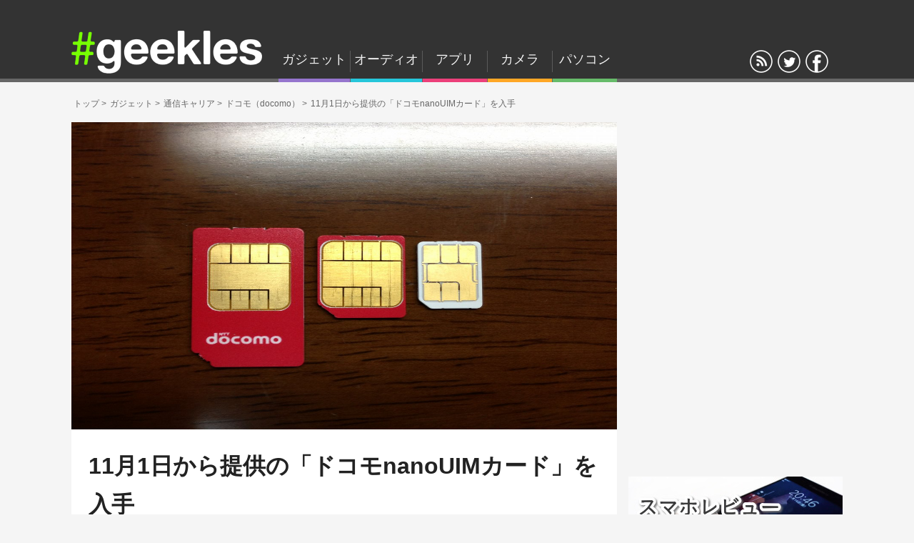

--- FILE ---
content_type: text/html; charset=UTF-8
request_url: https://geekles.net/gadget/121101-docomo-nano-sim-get
body_size: 16524
content:
<!DOCTYPE html PUBLIC "-//W3C//DTD XHTML 1.0 Transitional//EN" "http://www.w3.org/TR/xhtml1/DTD/xhtml1-transitional.dtd"><html xmlns="http://www.w3.org/1999/xhtml" xmlns:og="http://ogp.me/ns#" xmlns:fb="http://www.facebook.com/2008/fbml" xml:lang="ja" lang="ja"><head><link rel="preconnect" href="https://pagead2.googlesyndication.com" crossorigin><link rel="preconnect" href="https://fonts.gstatic.com" crossorigin><link rel="preconnect" href="https://fonts.googleapis.com" crossorigin><link rel="preconnect" href="https://googleads.g.doubleclick.net" crossorigin><link rel="preconnect" href="https://stats.g.doubleclick.net" crossorigin><meta http-equiv="Content-Language" content="ja"><meta http-equiv="Content-Type" content="text/html;charset=UTF-8" /><meta http-equiv="x-dns-prefetch-control" content="on"><meta name="viewport" content="width=1080" /><link rel="stylesheet" type="text/css" href="https://geekles.net/wp/wp-content/cache/autoptimize/css/autoptimize_single_b96e7080c5fb20bb4321e1dc8d20e80d.css?1736316730"  /><link rel="alternate" type="application/rss+xml" title="RSS" href="https://geekles.net/feed" /><link rel="preload" href="https://geekles.net/images/uploads/2012/11/IMG_0284.jpg" as="image"><link rel="apple-touch-icon" sizes="57x57" href="/images/favicon/apple-touch-icon-57x57.png"><link rel="apple-touch-icon" sizes="60x60" href="/images/favicon/apple-touch-icon-60x60.png"><link rel="apple-touch-icon" sizes="72x72" href="/images/favicon/apple-touch-icon-72x72.png"><link rel="apple-touch-icon" sizes="76x76" href="/images/favicon/apple-touch-icon-76x76.png"><link rel="apple-touch-icon" sizes="114x114" href="/images/favicon/apple-touch-icon-114x114.png"><link rel="apple-touch-icon" sizes="120x120" href="/images/favicon/apple-touch-icon-120x120.png"><link rel="apple-touch-icon" sizes="144x144" href="/images/favicon/apple-touch-icon-144x144.png"><link rel="apple-touch-icon" sizes="152x152" href="/images/favicon/apple-touch-icon-152x152.png"><link rel="apple-touch-icon" sizes="180x180" href="/images/favicon/apple-touch-icon-180x180.png"><link rel="icon" type="image/png" href="/images/favicon/favicon-32x32.png" sizes="32x32"><link rel="icon" type="image/png" href="/images/favicon/android-chrome-192x192.png" sizes="192x192"><link rel="icon" type="image/png" href="/images/favicon/favicon-96x96.png" sizes="96x96"><link rel="icon" type="image/png" href="/images/favicon/favicon-16x16.png" sizes="16x16"><link rel="manifest" href="/images/favicon/manifest.json"><link rel="mask-icon" href="/images/favicon/safari-pinned-tab.svg" color="#6ad151"><link rel="shortcut icon" href="/images/favicon/favicon.ico"><meta name="msapplication-TileColor" content="#333333"><meta name="msapplication-TileImage" content="/images/favicon/mstile-144x144.png"><meta name="msapplication-config" content="/images/favicon/browserconfig.xml"><meta name="theme-color" content="#333333"><meta name='robots' content='index, follow, max-image-preview:large, max-snippet:-1, max-video-preview:-1' /><title>11月1日から提供の「ドコモnanoUIMカード」を入手 | Geekles</title><meta name="description" content="11月1日から、ドコモがnanoSIMサイズ「ドコモnanoUIMカード」を提供を開始した。" /><link rel="canonical" href="https://geekles.net/gadget/121101-docomo-nano-sim-get" /><meta property="og:locale" content="ja_JP" /><meta property="og:type" content="article" /><meta property="og:title" content="11月1日から提供の「ドコモnanoUIMカード」を入手 | Geekles" /><meta property="og:description" content="11月1日から、ドコモがnanoSIMサイズ「ドコモnanoUIMカード」を提供を開始した。" /><meta property="og:url" content="https://geekles.net/gadget/121101-docomo-nano-sim-get" /><meta property="og:site_name" content="Geekles" /><meta property="article:publisher" content="http://geekles.net" /><meta property="article:published_time" content="2012-11-01T12:40:58+00:00" /><meta property="article:modified_time" content="2015-05-11T15:48:46+00:00" /><meta property="og:image" content="https://geekles.net/images/uploads/2012/11/IMG_0284.jpg" /><meta property="og:image:width" content="1280" /><meta property="og:image:height" content="960" /><meta property="og:image:type" content="image/jpeg" /><meta name="author" content="スマホペディア" /><meta name="twitter:card" content="summary_large_image" /><meta name="twitter:creator" content="@sp_pedia" /><meta name="twitter:site" content="@Geekles_net" /><meta name="twitter:label1" content="執筆者" /><meta name="twitter:data1" content="スマホペディア" /> <script type="application/ld+json" class="yoast-schema-graph">{"@context":"https://schema.org","@graph":[{"@type":"WebPage","@id":"https://geekles.net/gadget/121101-docomo-nano-sim-get","url":"https://geekles.net/gadget/121101-docomo-nano-sim-get","name":"11月1日から提供の「ドコモnanoUIMカード」を入手 | Geekles","isPartOf":{"@id":"https://geekles.net/#website"},"primaryImageOfPage":{"@id":"https://geekles.net/gadget/121101-docomo-nano-sim-get#primaryimage"},"image":{"@id":"https://geekles.net/gadget/121101-docomo-nano-sim-get#primaryimage"},"thumbnailUrl":"https://geekles.net/images/uploads/2012/11/IMG_0284.jpg","datePublished":"2012-11-01T12:40:58+00:00","dateModified":"2015-05-11T15:48:46+00:00","author":{"@id":"https://geekles.net/#/schema/person/7ce949f7853f7f1e0bee1ac8eb3ed5c6"},"description":"11月1日から、ドコモがnanoSIMサイズ「ドコモnanoUIMカード」を提供を開始した。","breadcrumb":{"@id":"https://geekles.net/gadget/121101-docomo-nano-sim-get#breadcrumb"},"inLanguage":"ja","potentialAction":[{"@type":"ReadAction","target":["https://geekles.net/gadget/121101-docomo-nano-sim-get"]}]},{"@type":"ImageObject","inLanguage":"ja","@id":"https://geekles.net/gadget/121101-docomo-nano-sim-get#primaryimage","url":"https://geekles.net/images/uploads/2012/11/IMG_0284.jpg","contentUrl":"https://geekles.net/images/uploads/2012/11/IMG_0284.jpg","width":1280,"height":960,"caption":"ドコモのUIMカード、miniUIMカード、nanoUIMカード比較3"},{"@type":"BreadcrumbList","@id":"https://geekles.net/gadget/121101-docomo-nano-sim-get#breadcrumb","itemListElement":[{"@type":"ListItem","position":1,"name":"ホーム","item":"https://geekles.net/"},{"@type":"ListItem","position":2,"name":"11月1日から提供の「ドコモnanoUIMカード」を入手"}]},{"@type":"WebSite","@id":"https://geekles.net/#website","url":"https://geekles.net/","name":"Geekles","description":"たくさんのガジェット好き（＝ギーク）が集まり、ガジェットやオーディオ、アプリ、カメラに関する情報を発信するメディア","potentialAction":[{"@type":"SearchAction","target":{"@type":"EntryPoint","urlTemplate":"https://geekles.net/?s={search_term_string}"},"query-input":"required name=search_term_string"}],"inLanguage":"ja"},{"@type":"Person","@id":"https://geekles.net/#/schema/person/7ce949f7853f7f1e0bee1ac8eb3ed5c6","name":"スマホペディア","image":{"@type":"ImageObject","inLanguage":"ja","@id":"https://geekles.net/#/schema/person/image/","url":"https://geekles.net/images/uploads/2017/06/geekles.net-sppedia_admin.png","contentUrl":"https://geekles.net/images/uploads/2017/06/geekles.net-sppedia_admin.png","caption":"スマホペディア"},"sameAs":["http://sp-pedia.com/","https://twitter.com/sp_pedia"],"url":"https://geekles.net/author/sppedia_admin"}]}</script> <link rel='stylesheet' id='wp-block-library-css' href='https://geekles.net/wp/wp-includes/css/dist/block-library/style.min.css?ver=6.2.8' type='text/css' media='all' /><link rel='stylesheet' id='classic-theme-styles-css' href='https://geekles.net/wp/wp-includes/css/classic-themes.min.css?ver=6.2.8' type='text/css' media='all' /><style id='global-styles-inline-css' type='text/css'>/*<![CDATA[*/body{--wp--preset--color--black: #000000;--wp--preset--color--cyan-bluish-gray: #abb8c3;--wp--preset--color--white: #ffffff;--wp--preset--color--pale-pink: #f78da7;--wp--preset--color--vivid-red: #cf2e2e;--wp--preset--color--luminous-vivid-orange: #ff6900;--wp--preset--color--luminous-vivid-amber: #fcb900;--wp--preset--color--light-green-cyan: #7bdcb5;--wp--preset--color--vivid-green-cyan: #00d084;--wp--preset--color--pale-cyan-blue: #8ed1fc;--wp--preset--color--vivid-cyan-blue: #0693e3;--wp--preset--color--vivid-purple: #9b51e0;--wp--preset--gradient--vivid-cyan-blue-to-vivid-purple: linear-gradient(135deg,rgba(6,147,227,1) 0%,rgb(155,81,224) 100%);--wp--preset--gradient--light-green-cyan-to-vivid-green-cyan: linear-gradient(135deg,rgb(122,220,180) 0%,rgb(0,208,130) 100%);--wp--preset--gradient--luminous-vivid-amber-to-luminous-vivid-orange: linear-gradient(135deg,rgba(252,185,0,1) 0%,rgba(255,105,0,1) 100%);--wp--preset--gradient--luminous-vivid-orange-to-vivid-red: linear-gradient(135deg,rgba(255,105,0,1) 0%,rgb(207,46,46) 100%);--wp--preset--gradient--very-light-gray-to-cyan-bluish-gray: linear-gradient(135deg,rgb(238,238,238) 0%,rgb(169,184,195) 100%);--wp--preset--gradient--cool-to-warm-spectrum: linear-gradient(135deg,rgb(74,234,220) 0%,rgb(151,120,209) 20%,rgb(207,42,186) 40%,rgb(238,44,130) 60%,rgb(251,105,98) 80%,rgb(254,248,76) 100%);--wp--preset--gradient--blush-light-purple: linear-gradient(135deg,rgb(255,206,236) 0%,rgb(152,150,240) 100%);--wp--preset--gradient--blush-bordeaux: linear-gradient(135deg,rgb(254,205,165) 0%,rgb(254,45,45) 50%,rgb(107,0,62) 100%);--wp--preset--gradient--luminous-dusk: linear-gradient(135deg,rgb(255,203,112) 0%,rgb(199,81,192) 50%,rgb(65,88,208) 100%);--wp--preset--gradient--pale-ocean: linear-gradient(135deg,rgb(255,245,203) 0%,rgb(182,227,212) 50%,rgb(51,167,181) 100%);--wp--preset--gradient--electric-grass: linear-gradient(135deg,rgb(202,248,128) 0%,rgb(113,206,126) 100%);--wp--preset--gradient--midnight: linear-gradient(135deg,rgb(2,3,129) 0%,rgb(40,116,252) 100%);--wp--preset--duotone--dark-grayscale: url('#wp-duotone-dark-grayscale');--wp--preset--duotone--grayscale: url('#wp-duotone-grayscale');--wp--preset--duotone--purple-yellow: url('#wp-duotone-purple-yellow');--wp--preset--duotone--blue-red: url('#wp-duotone-blue-red');--wp--preset--duotone--midnight: url('#wp-duotone-midnight');--wp--preset--duotone--magenta-yellow: url('#wp-duotone-magenta-yellow');--wp--preset--duotone--purple-green: url('#wp-duotone-purple-green');--wp--preset--duotone--blue-orange: url('#wp-duotone-blue-orange');--wp--preset--font-size--small: 13px;--wp--preset--font-size--medium: 20px;--wp--preset--font-size--large: 36px;--wp--preset--font-size--x-large: 42px;--wp--preset--spacing--20: 0.44rem;--wp--preset--spacing--30: 0.67rem;--wp--preset--spacing--40: 1rem;--wp--preset--spacing--50: 1.5rem;--wp--preset--spacing--60: 2.25rem;--wp--preset--spacing--70: 3.38rem;--wp--preset--spacing--80: 5.06rem;--wp--preset--shadow--natural: 6px 6px 9px rgba(0, 0, 0, 0.2);--wp--preset--shadow--deep: 12px 12px 50px rgba(0, 0, 0, 0.4);--wp--preset--shadow--sharp: 6px 6px 0px rgba(0, 0, 0, 0.2);--wp--preset--shadow--outlined: 6px 6px 0px -3px rgba(255, 255, 255, 1), 6px 6px rgba(0, 0, 0, 1);--wp--preset--shadow--crisp: 6px 6px 0px rgba(0, 0, 0, 1);}:where(.is-layout-flex){gap: 0.5em;}body .is-layout-flow > .alignleft{float: left;margin-inline-start: 0;margin-inline-end: 2em;}body .is-layout-flow > .alignright{float: right;margin-inline-start: 2em;margin-inline-end: 0;}body .is-layout-flow > .aligncenter{margin-left: auto !important;margin-right: auto !important;}body .is-layout-constrained > .alignleft{float: left;margin-inline-start: 0;margin-inline-end: 2em;}body .is-layout-constrained > .alignright{float: right;margin-inline-start: 2em;margin-inline-end: 0;}body .is-layout-constrained > .aligncenter{margin-left: auto !important;margin-right: auto !important;}body .is-layout-constrained > :where(:not(.alignleft):not(.alignright):not(.alignfull)){max-width: var(--wp--style--global--content-size);margin-left: auto !important;margin-right: auto !important;}body .is-layout-constrained > .alignwide{max-width: var(--wp--style--global--wide-size);}body .is-layout-flex{display: flex;}body .is-layout-flex{flex-wrap: wrap;align-items: center;}body .is-layout-flex > *{margin: 0;}:where(.wp-block-columns.is-layout-flex){gap: 2em;}.has-black-color{color: var(--wp--preset--color--black) !important;}.has-cyan-bluish-gray-color{color: var(--wp--preset--color--cyan-bluish-gray) !important;}.has-white-color{color: var(--wp--preset--color--white) !important;}.has-pale-pink-color{color: var(--wp--preset--color--pale-pink) !important;}.has-vivid-red-color{color: var(--wp--preset--color--vivid-red) !important;}.has-luminous-vivid-orange-color{color: var(--wp--preset--color--luminous-vivid-orange) !important;}.has-luminous-vivid-amber-color{color: var(--wp--preset--color--luminous-vivid-amber) !important;}.has-light-green-cyan-color{color: var(--wp--preset--color--light-green-cyan) !important;}.has-vivid-green-cyan-color{color: var(--wp--preset--color--vivid-green-cyan) !important;}.has-pale-cyan-blue-color{color: var(--wp--preset--color--pale-cyan-blue) !important;}.has-vivid-cyan-blue-color{color: var(--wp--preset--color--vivid-cyan-blue) !important;}.has-vivid-purple-color{color: var(--wp--preset--color--vivid-purple) !important;}.has-black-background-color{background-color: var(--wp--preset--color--black) !important;}.has-cyan-bluish-gray-background-color{background-color: var(--wp--preset--color--cyan-bluish-gray) !important;}.has-white-background-color{background-color: var(--wp--preset--color--white) !important;}.has-pale-pink-background-color{background-color: var(--wp--preset--color--pale-pink) !important;}.has-vivid-red-background-color{background-color: var(--wp--preset--color--vivid-red) !important;}.has-luminous-vivid-orange-background-color{background-color: var(--wp--preset--color--luminous-vivid-orange) !important;}.has-luminous-vivid-amber-background-color{background-color: var(--wp--preset--color--luminous-vivid-amber) !important;}.has-light-green-cyan-background-color{background-color: var(--wp--preset--color--light-green-cyan) !important;}.has-vivid-green-cyan-background-color{background-color: var(--wp--preset--color--vivid-green-cyan) !important;}.has-pale-cyan-blue-background-color{background-color: var(--wp--preset--color--pale-cyan-blue) !important;}.has-vivid-cyan-blue-background-color{background-color: var(--wp--preset--color--vivid-cyan-blue) !important;}.has-vivid-purple-background-color{background-color: var(--wp--preset--color--vivid-purple) !important;}.has-black-border-color{border-color: var(--wp--preset--color--black) !important;}.has-cyan-bluish-gray-border-color{border-color: var(--wp--preset--color--cyan-bluish-gray) !important;}.has-white-border-color{border-color: var(--wp--preset--color--white) !important;}.has-pale-pink-border-color{border-color: var(--wp--preset--color--pale-pink) !important;}.has-vivid-red-border-color{border-color: var(--wp--preset--color--vivid-red) !important;}.has-luminous-vivid-orange-border-color{border-color: var(--wp--preset--color--luminous-vivid-orange) !important;}.has-luminous-vivid-amber-border-color{border-color: var(--wp--preset--color--luminous-vivid-amber) !important;}.has-light-green-cyan-border-color{border-color: var(--wp--preset--color--light-green-cyan) !important;}.has-vivid-green-cyan-border-color{border-color: var(--wp--preset--color--vivid-green-cyan) !important;}.has-pale-cyan-blue-border-color{border-color: var(--wp--preset--color--pale-cyan-blue) !important;}.has-vivid-cyan-blue-border-color{border-color: var(--wp--preset--color--vivid-cyan-blue) !important;}.has-vivid-purple-border-color{border-color: var(--wp--preset--color--vivid-purple) !important;}.has-vivid-cyan-blue-to-vivid-purple-gradient-background{background: var(--wp--preset--gradient--vivid-cyan-blue-to-vivid-purple) !important;}.has-light-green-cyan-to-vivid-green-cyan-gradient-background{background: var(--wp--preset--gradient--light-green-cyan-to-vivid-green-cyan) !important;}.has-luminous-vivid-amber-to-luminous-vivid-orange-gradient-background{background: var(--wp--preset--gradient--luminous-vivid-amber-to-luminous-vivid-orange) !important;}.has-luminous-vivid-orange-to-vivid-red-gradient-background{background: var(--wp--preset--gradient--luminous-vivid-orange-to-vivid-red) !important;}.has-very-light-gray-to-cyan-bluish-gray-gradient-background{background: var(--wp--preset--gradient--very-light-gray-to-cyan-bluish-gray) !important;}.has-cool-to-warm-spectrum-gradient-background{background: var(--wp--preset--gradient--cool-to-warm-spectrum) !important;}.has-blush-light-purple-gradient-background{background: var(--wp--preset--gradient--blush-light-purple) !important;}.has-blush-bordeaux-gradient-background{background: var(--wp--preset--gradient--blush-bordeaux) !important;}.has-luminous-dusk-gradient-background{background: var(--wp--preset--gradient--luminous-dusk) !important;}.has-pale-ocean-gradient-background{background: var(--wp--preset--gradient--pale-ocean) !important;}.has-electric-grass-gradient-background{background: var(--wp--preset--gradient--electric-grass) !important;}.has-midnight-gradient-background{background: var(--wp--preset--gradient--midnight) !important;}.has-small-font-size{font-size: var(--wp--preset--font-size--small) !important;}.has-medium-font-size{font-size: var(--wp--preset--font-size--medium) !important;}.has-large-font-size{font-size: var(--wp--preset--font-size--large) !important;}.has-x-large-font-size{font-size: var(--wp--preset--font-size--x-large) !important;}
.wp-block-navigation a:where(:not(.wp-element-button)){color: inherit;}
:where(.wp-block-columns.is-layout-flex){gap: 2em;}
.wp-block-pullquote{font-size: 1.5em;line-height: 1.6;}/*]]>*/</style><link rel='stylesheet' id='ppress-frontend-css' href='https://geekles.net/wp/wp-content/plugins/wp-user-avatar/assets/css/frontend.min.css?ver=4.15.20.1' type='text/css' media='all' /><link rel='stylesheet' id='ppress-flatpickr-css' href='https://geekles.net/wp/wp-content/plugins/wp-user-avatar/assets/flatpickr/flatpickr.min.css?ver=4.15.20.1' type='text/css' media='all' /><link rel='stylesheet' id='ppress-select2-css' href='https://geekles.net/wp/wp-content/plugins/wp-user-avatar/assets/select2/select2.min.css?ver=6.2.8' type='text/css' media='all' /> <script type="application/ld+json">{
              "@context" : "http://schema.org",
              "@type" : "NewsArticle",
              "mainEntityOfPage" : {
                  "@type" : "WebPage",
                  "@id" : "https://geekles.net/gadget/121101-docomo-nano-sim-get"
                },
              "headline" : "11月1日から提供の「ドコモnanoUIMカード」を入手",
              "image" : "https://geekles.net/images/uploads/2012/11/IMG_0284-300x168.jpg",
              "datePublished" : "2012-11-01T21:40:58+09:00",
              "dateModified" : "2015-05-12T00:48:46+09:00",
              "author" : {
                   "@type" : "Person",
                   "name" : "スマホペディア"
                   },
              "publisher" : {
                   "@type" : "Organization",
                   "name" : "Geekles",
				   "logo" : {
                      "@type" : "ImageObject",
                      "url" : "https://geekles.net/images/favicon/apple-touch-icon-76x76.png"
                   } 
              },
			  "description" : "11月1日から、ドコモがnanoSIMサイズ「ドコモnanoUIMカード」を提供を開始した。 11月1日現在では、nanoSIMに対応しているのは、ド…"
              }</script><meta name="thumbnail" content="https://geekles.net/images/uploads/2012/11/IMG_0284.jpg" /><script type="text/javascript">window.dataLayer = window.dataLayer || [];
	dataLayer.push({
		"writer":"sppedia_admin", 
		"post_top_cat":"ガジェット",
		"post_cat":"ドコモ（docomo）",
		"admin_flg":"admin"
	});</script>  <script>/*<![CDATA[*/(function(w,d,s,l,i){w[l]=w[l]||[];w[l].push({'gtm.start':
new Date().getTime(),event:'gtm.js'});var f=d.getElementsByTagName(s)[0],
j=d.createElement(s),dl=l!='dataLayer'?'&l='+l:'';j.async=true;j.src=
'https://www.googletagmanager.com/gtm.js?id='+i+dl;f.parentNode.insertBefore(j,f);
})(window,document,'script','dataLayer','GTM-PNMXSV');/*]]>*/</script> </head><body class="post-template-default single single-post postid-1128 single-format-standard"> <noscript><iframe src="https://www.googletagmanager.com/ns.html?id=GTM-PNMXSV"
height="0" width="0" style="display:none;visibility:hidden"></iframe></noscript> <svg class="defs" style="position: absolute; width: 0; height: 0; display: none; overflow: hidden;" version="1.1" xmlns="http://www.w3.org/2000/svg" xmlns:xlink="http://www.w3.org/1999/xlink"> <defs> <symbol id="icon-twitter" viewBox="0 0 950 1024"><path d="M25.6 794.624q19.456 2.048 44.032 2.048 129.024 0 229.376-78.848-60.416-1.024-107.52-36.864t-65.536-91.136q19.456 3.072 34.816 3.072 24.576 0 49.152-6.144-64.512-13.312-106.496-63.488t-41.984-117.76v-2.048q38.912 21.504 83.968 23.552-37.888-25.6-60.416-65.536t-22.528-88.064q0-50.176 25.6-93.184 68.608 84.992 167.936 136.192t212.992 56.32q-5.12-21.504-5.12-41.984 0-76.8 54.272-130.048t130.048-54.272q79.872 0 135.168 58.368 62.464-12.288 116.736-45.056-20.48 65.536-80.896 102.4 53.248-6.144 106.496-28.672-37.888 55.296-92.16 95.232 0 8.192 0 23.552 0 74.752-21.504 148.48t-65.536 142.336-105.472 119.808-147.456 83.968-185.344 30.72q-154.624 0-282.624-82.944z"></path></symbol> <symbol id="icon-facebook" viewBox="0 0 585 1024"><path d="M68.929 548.805v-158.565h136.462v-117.242q0-99.944 55.738-154.721t148.955-54.777q78.802 0 122.047 6.727v141.267h-83.607q-46.128 0-62.465 19.22t-16.337 57.66v101.866h157.604l-21.142 158.565h-136.462v407.464h-164.331v-407.464h-136.462z"></path></symbol> <symbol id="icon-hatena" viewBox="0 0 1024 1024"><path d="M620.544 543.744c-30.72-34.816-73.728-54.272-129.024-58.368 49.152-13.312 84.992-32.768 107.52-59.392 22.528-25.6 33.792-60.416 33.792-104.448 0-35.84-8.192-66.56-22.528-93.184-15.36-26.624-36.864-48.128-65.536-63.488-25.6-14.336-55.296-23.552-90.112-29.696-34.816-5.12-96.256-8.192-183.296-8.192h-214.016v778.24h220.16c88.064 0 151.552-3.072 190.464-9.216 38.912-5.12 71.68-16.384 98.304-29.696 32.768-17.408 57.344-41.984 74.752-73.728 18.432-31.744 26.624-68.608 26.624-109.568 0-58.368-15.36-104.448-47.104-139.264zM254.976 300.032h45.056c53.248 0 88.064 5.12 106.496 17.408 17.408 12.288 26.624 32.768 26.624 61.44s-9.216 48.128-28.672 59.392c-19.456 11.264-55.296 17.408-107.52 17.408h-41.984v-155.648zM435.2 745.472c-20.48 13.312-56.32 19.456-106.496 19.456h-73.728v-169.984h76.8c51.2 0 87.040 6.144 106.496 19.456 18.432 13.312 28.672 35.84 28.672 68.608 0 29.696-10.24 50.176-31.744 62.464zM973.824 647.168h-183.296v-523.264h183.296v523.264zM987.136 803.84c0 58.368-47.104 105.472-104.448 105.472-58.368 0-105.472-47.104-105.472-105.472 0-57.344 47.104-104.448 105.472-104.448 57.344 0 104.448 47.104 104.448 104.448z"></path></symbol> <symbol id="icon-pocket" viewBox="0 0 1083 1024"><path d="M111.422 401.273q-5.219-160.271 8.946-201.271 2.983-6.709 6.709-11.927t10.436-8.946 10.436-7.455 12.671-7.456 12.671-5.964q101.381 0 287.743-1.491t245.252-1.491h70.073t40.999 0 41.745 2.237 33.546 4.472 24.599 7.456q11.927 6.709 20.128 17.891t11.927 21.618 5.964 29.818 1.491 31.308-0.746 37.273 0 37.273q0 154.308-17.146 243.762t-71.563 158.779q-52.182 65.599-122.999 104.363t-143.872 46.217-149.089-8.2-138.653-54.419-112.562-99.89-71.563-134.926q-11.182-38.763-17.146-199.035zM284.367 399.782q-19.382 20.873 11.182 66.346t77.525 92.435q1.491 1.491 29.072 29.818t40.254 38.763 35.037 26.090 42.49 21.618q8.2 2.237 16.399 2.237t14.909-0.746 14.162-5.219 11.927-5.219 11.927-8.946 8.946-7.456 8.946-8.2l2.237-2.237q6.709-6.709 44.727-41.745t64.107-60.381 50.69-58.89 26.090-55.908q-11.182-29.818-28.326-41.745t-38.018-6.709-41.745 19.382-43.98 35.782-41.745 41.745-36.527 38.018-27.582 24.599q-20.127-11.928-54.418-44.727t-61.126-61.126-54.419-47.708-40.999-10.436q-18.635 11.182-41.745 30.563z"></path></symbol> <symbol id="icon-rss" viewBox="0 0 804 1024"><path d="M36.523 760.742q0-41.894 28.86-70.754t70.754-28.86 70.754 28.86 28.86 70.754-28.86 70.754-70.754 28.86-70.754-28.86-28.86-70.754zM36.523 498.209v-69.823q0-14.896 11.172-24.205 8.379-9.31 22.343-9.31h2.793q82.856 6.517 158.265 41.894t134.99 94.028q58.651 58.651 94.028 134.99t41.894 159.196q0.931 13.965-8.379 24.205-10.241 11.172-25.136 11.172h-69.823q-13.034 0-22.343-8.379t-10.241-21.412q-11.172-119.164-95.89-203.882t-203.882-95.89q-13.034-0.931-21.412-10.241t-8.379-22.343zM36.523 236.607v-74.477q0-13.965 10.241-24.205 9.31-9.31 23.274-9.31h0.931q136.852 7.448 260.671 62.375t221.571 152.679q96.821 96.821 152.679 221.571t62.375 260.671q0.931 13.965-9.31 24.205-9.31 10.241-24.205 10.241h-74.477q-13.034 0-23.274-9.31t-10.241-21.412q-5.586-111.716-52.134-212.261t-120.095-175.022-175.022-120.095-211.33-53.065q-13.034 0-22.343-10.241t-9.31-22.343z"></path></symbol> <symbol id="icon-feedly" viewBox="0 0 1024 1024"><path d="M983.040 536.576l-428.032-428.032c-22.528-22.528-58.368-22.528-80.896 0l-428.032 428.032c-21.504 22.528-21.504 58.368 0 80.896l320.512 320.512h295.936l320.512-320.512c22.528-22.528 22.528-58.368 0-80.896zM271.36 625.664l-48.128-47.104c-3.072-4.096-3.072-9.216 0-12.288l282.624-282.624c3.072-3.072 9.216-3.072 12.288 0l63.488 63.488c3.072 3.072 3.072 9.216 0 12.288l-266.24 266.24h-44.032zM584.704 802.816l-48.128 48.128h-44.032l-47.104-48.128c-4.096-3.072-4.096-8.192 0-12.288l63.488-63.488c3.072-3.072 8.192-3.072 12.288 0l63.488 63.488c3.072 4.096 3.072 9.216 0 12.288zM584.704 578.56l-157.696 158.72h-44.032l-48.128-47.104c-3.072-4.096-3.072-9.216 0-12.288l174.080-175.104c4.096-3.072 9.216-3.072 12.288 0l63.488 64.512c4.096 3.072 4.096 8.192 0 11.264z"></path></symbol> <symbol id="icon-codepen" viewBox="0 0 560 560"><path d="M472.875 184.021l-224-149.333c-5.374-3.583-12.376-3.583-17.75 0l-224 149.333c-4.451 2.967-7.125 7.963-7.125 13.312v149.333c0 5.35 2.674 10.346 7.125 13.312l224 149.333c2.687 1.792 5.781 2.688 8.875 2.688s6.188-0.896 8.875-2.688l224-149.333c4.451-2.967 7.125-7.963 7.125-13.312v-149.333c0-5.349-2.674-10.345-7.125-13.312zM240 327.438l-83.156-55.438 83.156-55.437 83.156 55.437-83.156 55.438zM256 188.771v-110.875l179.155 119.438-83.155 55.437-96-64zM224 188.771l-96 64-83.156-55.437 179.156-119.438v110.875zM99.156 272l-67.156 44.771v-89.541l67.156 44.77zM128 291.229l96 64v110.874l-179.156-119.436 83.156-55.438zM256 355.229l96-64 83.156 55.438-179.156 119.437v-110.875zM380.844 272l67.156-44.77v89.542l-67.156-44.772z"></path></symbol> <symbol id="icon-search" viewBox="0 0 32 32"><path d="M19.4271164,20.4271164 C18.0372495,21.4174803 16.3366522,22 14.5,22 C9.80557939,22 6,18.1944206 6,13.5 C6,8.80557939 9.80557939,5 14.5,5 C19.1944206,5 23,8.80557939 23,13.5 C23,15.8472103 22.0486052,17.9722103 20.5104077,19.5104077 L26.5077736,25.5077736 C26.782828,25.782828 26.7761424,26.2238576 26.5,26.5 C26.2219324,26.7780676 25.7796227,26.7796227 25.5077736,26.5077736 L19.4271164,20.4271164 L19.4271164,20.4271164 Z M14.5,21 C18.6421358,21 22,17.6421358 22,13.5 C22,9.35786417 18.6421358,6 14.5,6 C10.3578642,6 7,9.35786417 7,13.5 C7,17.6421358 10.3578642,21 14.5,21 L14.5,21 Z"></path></symbol> <symbol id="icon-tags" viewBox="0 0 30 28"><path class="path1" d="M7 7c0-1.109-0.891-2-2-2s-2 0.891-2 2 0.891 2 2 2 2-0.891 2-2zM23.672 16c0 0.531-0.219 1.047-0.578 1.406l-7.672 7.688c-0.375 0.359-0.891 0.578-1.422 0.578s-1.047-0.219-1.406-0.578l-11.172-11.188c-0.797-0.781-1.422-2.297-1.422-3.406v-6.5c0-1.094 0.906-2 2-2h6.5c1.109 0 2.625 0.625 3.422 1.422l11.172 11.156c0.359 0.375 0.578 0.891 0.578 1.422zM29.672 16c0 0.531-0.219 1.047-0.578 1.406l-7.672 7.688c-0.375 0.359-0.891 0.578-1.422 0.578-0.812 0-1.219-0.375-1.75-0.922l7.344-7.344c0.359-0.359 0.578-0.875 0.578-1.406s-0.219-1.047-0.578-1.422l-11.172-11.156c-0.797-0.797-2.312-1.422-3.422-1.422h3.5c1.109 0 2.625 0.625 3.422 1.422l11.172 11.156c0.359 0.375 0.578 0.891 0.578 1.422z"></path></symbol> <symbol id="icon-calendar" viewBox="0 0 26 28"> <path class="path1" d="M2 26h4.5v-4.5h-4.5v4.5zM7.5 26h5v-4.5h-5v4.5zM2 20.5h4.5v-5h-4.5v5zM7.5 20.5h5v-5h-5v5zM2 14.5h4.5v-4.5h-4.5v4.5zM13.5 26h5v-4.5h-5v4.5zM7.5 14.5h5v-4.5h-5v4.5zM19.5 26h4.5v-4.5h-4.5v4.5zM13.5 20.5h5v-5h-5v5zM8 7v-4.5c0-0.266-0.234-0.5-0.5-0.5h-1c-0.266 0-0.5 0.234-0.5 0.5v4.5c0 0.266 0.234 0.5 0.5 0.5h1c0.266 0 0.5-0.234 0.5-0.5zM19.5 20.5h4.5v-5h-4.5v5zM13.5 14.5h5v-4.5h-5v4.5zM19.5 14.5h4.5v-4.5h-4.5v4.5zM20 7v-4.5c0-0.266-0.234-0.5-0.5-0.5h-1c-0.266 0-0.5 0.234-0.5 0.5v4.5c0 0.266 0.234 0.5 0.5 0.5h1c0.266 0 0.5-0.234 0.5-0.5zM26 6v20c0 1.094-0.906 2-2 2h-22c-1.094 0-2-0.906-2-2v-20c0-1.094 0.906-2 2-2h2v-1.5c0-1.375 1.125-2.5 2.5-2.5h1c1.375 0 2.5 1.125 2.5 2.5v1.5h6v-1.5c0-1.375 1.125-2.5 2.5-2.5h1c1.375 0 2.5 1.125 2.5 2.5v1.5h2c1.094 0 2 0.906 2 2z"></path></symbol> </defs> </svg><div id="header"><div class="inner clearfix" style="position: relative;"><div id="header_logo"><p id="desc">　</p> <a href="https://geekles.net/" class="head_logo"><img src="/images/logo.png" alt="Geeklesロゴ" width="267" height="60" /></a></div><div id="menu_bar"><ul class="clearfix"><li><a href="https://geekles.net/gadget" title="" class="gadget">ガジェット</a></li><li><a href="https://geekles.net/audio" title="" class="audio">オーディオ</a></li><li><a href="https://geekles.net/app" title="" class="app">アプリ</a></li><li><a href="#" title="" class="camera">カメラ</a></li><li><a href="#" title="" class="pc">パソコン</a></li></ul></div><div id="header_icon"> <a href="https://geekles.net/feed" title="RSS" class="header_follow header_rss" target="_blank"><img src="/images/icon/rss.png" alt="Geekles.net RSS" width="32" height="32" /></a><a href="https://twitter.com/Geekles_net" title="Twitter" class="header_follow header_twitter" target="_blank"><img src="/images/icon/twitter.png" alt="Geekles.net Twitter" width="32" height="32" /></a><a href="https://www.facebook.com/Geekles.net" title="facebook" class="header_follow header_facebook" target="_blank"><img src="/images/icon/facebook.png" alt="Geekles.net Facebook" width="32" height="32" /></a></div></div></div><div id="container"><div class="inner clearfix"><div id="breadcrumb" class="clearfix"><ul><li itemscope="itemscope" itemtype="http://data-vocabulary.org/Breadcrumb"><a itemprop="url" href="https://geekles.net/"><span itemprop="title">トップ</span></a>&nbsp;&gt;&nbsp;</li><li itemscope="itemscope" itemtype="http://data-vocabulary.org/Breadcrumb"><a itemprop="url" href="https://geekles.net/gadget"><span itemprop="title">ガジェット</span></a>&nbsp;&gt;&nbsp;</li><li itemscope="itemscope" itemtype="http://data-vocabulary.org/Breadcrumb"><a itemprop="url" href="https://geekles.net/gadget/carrier"><span itemprop="title">通信キャリア</span></a>&nbsp;&gt;&nbsp;</li><li itemscope="itemscope" itemtype="http://data-vocabulary.org/Breadcrumb"><a itemprop="url" href="https://geekles.net/gadget/carrier/docomo"><span itemprop="title">ドコモ（docomo）</span></a>&nbsp;&gt;&nbsp;</li><li itemscope="itemscope" itemtype="http://data-vocabulary.org/Breadcrumb">11月1日から提供の「ドコモnanoUIMカード」を入手</li></ul></div><div id="content" class="gadget"><div id="single_post" class="article_post type_article"><div class="entry-top-img"> <img width="573" height="430" src="https://geekles.net/images/uploads/2012/11/IMG_0284.jpg" class="attachment-excerpt-big size-excerpt-big wp-post-image" alt="ドコモのUIMカード、miniUIMカード、nanoUIMカード比較3" decoding="async" loading="lazy" srcset="https://geekles.net/images/uploads/2012/11/IMG_0284.jpg 1280w, https://geekles.net/images/uploads/2012/11/IMG_0284-336x252.jpg 336w, https://geekles.net/images/uploads/2012/11/IMG_0284-680x510.jpg 680w" sizes="(max-width: 573px) 100vw, 573px" /></div><div class="title-box"><h1>11月1日から提供の「ドコモnanoUIMカード」を入手</h1><div class="post-meta">2012.11.01</div></div><div class="entry-share_title"><ul><li class="material-button pocket"><a href="http://getpocket.com/edit?url=https://geekles.net/gadget/121101-docomo-nano-sim-get&title=11月1日から提供の「ドコモnanoUIMカード」を入手" target="_blank" onclick="window.open(encodeURI(decodeURI(this.href)), 'sharewindow', 'width=550, height=450, personalbar=0, toolbar=0, scrollbars=1, resizable=1' ); return false;"><svg><use xmlns:xlink="http://www.w3.org/1999/xlink" xlink:href="#icon-pocket"></use></svg></a></li><li class="material-button hatebu"><a href="http://b.hatena.ne.jp/entry/https://geekles.net/gadget/121101-docomo-nano-sim-get" target="_blank" onclick="window.open(encodeURI(decodeURI(this.href)), 'sharewindow', 'width=800, height=550, personalbar=0, toolbar=0, scrollbars=1, resizable=1' ); return false;"><svg><use xmlns:xlink="http://www.w3.org/1999/xlink" xlink:href="#icon-hatena"></use></svg></a></li><li class="material-button facebook"><a href="http://www.facebook.com/share.php?u=https://geekles.net/gadget/121101-docomo-nano-sim-get" target="_blank" onclick="window.open(encodeURI(decodeURI(this.href)), 'sharewindow', 'width=550, height=450, personalbar=0, toolbar=0, scrollbars=1, resizable=1' ); return false;"><svg><use xmlns:xlink="http://www.w3.org/1999/xlink" xlink:href="#icon-facebook"></use></svg></a></li><li class="material-button twitter"><a href="http://twitter.com/share?url=https://geekles.net/gadget/121101-docomo-nano-sim-get&text=11月1日から提供の「ドコモnanoUIMカード」を入手 | Geekles" target="_blank" onclick="window.open(encodeURI(decodeURI(this.href)), 'tweetwindow', 'width=550, height=450, personalbar=0, toolbar=0, scrollbars=1, resizable=1' ); return false;"><svg><use xmlns:xlink="http://www.w3.org/1999/xlink" xlink:href="#icon-twitter"></use></svg></a></li></ul></div><div id="honbun"><p>11月1日から、ドコモがnanoSIMサイズ「ドコモnanoUIMカード」を提供を開始した。<br /> 11月1日現在では、nanoSIMに対応しているのは、ドコモ未発売である「iPhone 5」のみ。しかしSIMカットして無理やりiPhone 5に入れたSIM同様、LTEは使えなく、FOMA通信も2GHz帯のみ利用できる。いわゆるプラチナバンドの800MHzと1.7GHzが利用できないので、『ソフトバンクのプラチナバンドが利用できない状態』が疑似体験できるくらいの使い道しかない。</p><p>どんなものか気になったので、現在Xi契約しているmicroSIMサイズの回線のSIMをドコモショップで交換してもらいに行った。</p><p>ドコモショップ1店目</p><div class="comment_box"> 以下、ドコモショップ店員→店、私→私。</p><p>私「UIMカードを交換してもらいたいんですけど、結構待ちますか？」<br /> 店「miniSIMカードに交換ですね！ 順番まで30～40分ほどかかるかと思います。」<br /> 私「え？いや、nanoです。iPhone 5に入るやつ」<br /> 店「nanoSIMですか…？確認して参ります。少々お待ち下さい。」<br /> （3分後）<br /> 店「今日提供できるそうです。」<br /> 私「わかりました。ちょっと今時間的に厳しいのでまたにします。」</p></div><p>ドコモショップ2店目（さっきのドコモショップと比較的近い）</p><div class="comment_box">私「UIMカードのサイズを変えてもらいたいんですけど…」<br /> 店「次のご案内になるので、10分ほどお待ちいただくと思います。本人様ですか？」<br /> 私「本人です。それで、nanoUIMカードにしてもらいたいんですけどありますか？」<br /> 店「nanoは無いですね！！」<br /> 私「えっ？今日から提供開始だったと思うんですけど…」<br /> 店「確認してみます…（確認）…できるそうです。」</div><p>こんな感じで、nanoUIMカードに変更なんて誰もやってないことが伺えました。<br /> カード交換の手続き自体は10分で終わりました。既存の回線のSIMサイズ変更だったので、回線の電話番号、ネットワーク暗証番号、名義の確認程度。</p><p>私が「技適マークの確認ってしますか？」と聞いたせいか、iPhone 5で実際に技適マークを見せました。あとで聞いたところ、技適マークの確認はできればしたいそうだが、端末を持ってない時などもあるので無くても大丈夫そう。<br /> またドコモのWebサイト「他社製品の携帯電話機などをドコモのSIMカードでご利用する際の手続き」には、SIMロックされてる端末は除く と書かれているが、このiPhoneがSIMフリー版であるかの確認はされなかった。</p><p>そんな感じで面倒くさい質問をしつつSIMサイズ変更をしていただきました。<br /> 既存端末に入っていたmicroSIMは「一応回収することになってるんですが…残したいですか？」と聞かれたので、手元に残していただきました。（もちろん通信はできない。）<br /> 今「iPhone 5」に入れて確認するかも聞かれましたが、面倒くさかったので確認せず帰りました。この回線では12ヶ月以内にSIMサイズ変更していないので、手数料も無料です。</p><p>ドコモnaonUIMカード GDO4n。製造元は「ギーゼッケ アンド デブリエント株式会社」。<br /> &#8216;12.8(1版)<br /> <img decoding="async" loading="lazy" src="https://geekles.net/images/uploads/2012/11/IMG_0273-600x450.jpg" alt="ドコモnanoUIMカード" title="IMG_0273" width="600" height="450" class="aligncenter size-large wp-image-1137" /></p><p>左からnanoSIM、microSIM、標準サイズSIM。厚さはmicroSIMと標準サイズはカードを爪で行き来させても段差を感じないが、nanoSIMカードでは若干低くなるような段差がある。<br /> <img decoding="async" loading="lazy" src="[data-uri]" data-lazy-type="image" data-lazy-src="https://geekles.net/images/uploads/2012/11/IMG_0278-600x450.jpg" alt="ドコモのUIMカード、miniUIMカード、nanoUIMカード比較1" title="IMG_0278" width="600" height="450" class="lazy lazy-hidden aligncenter size-large wp-image-1138" /><noscript><img decoding="async" loading="lazy" src="https://geekles.net/images/uploads/2012/11/IMG_0278-600x450.jpg" alt="ドコモのUIMカード、miniUIMカード、nanoUIMカード比較1" title="IMG_0278" width="600" height="450" class="aligncenter size-large wp-image-1138" /></noscript><img decoding="async" loading="lazy" src="[data-uri]" data-lazy-type="image" data-lazy-src="https://geekles.net/images/uploads/2012/11/IMG_0281-600x450.jpg" alt="ドコモのUIMカード、miniUIMカード、nanoUIMカード比較2" title="IMG_0281" width="600" height="450" class="lazy lazy-hidden aligncenter size-large wp-image-1139" /><noscript><img decoding="async" loading="lazy" src="https://geekles.net/images/uploads/2012/11/IMG_0281-600x450.jpg" alt="ドコモのUIMカード、miniUIMカード、nanoUIMカード比較2" title="IMG_0281" width="600" height="450" class="aligncenter size-large wp-image-1139" /></noscript><img decoding="async" loading="lazy" src="[data-uri]" data-lazy-type="image" data-lazy-src="https://geekles.net/images/uploads/2012/11/IMG_0284-600x450.jpg" alt="ドコモのUIMカード、miniUIMカード、nanoUIMカード比較3" title="IMG_0284" width="600" height="450" class="lazy lazy-hidden aligncenter size-large wp-image-1140" /><noscript><img decoding="async" loading="lazy" src="https://geekles.net/images/uploads/2012/11/IMG_0284-600x450.jpg" alt="ドコモのUIMカード、miniUIMカード、nanoUIMカード比較3" title="IMG_0284" width="600" height="450" class="aligncenter size-large wp-image-1140" /></noscript></p><p>右側の写真はSIMカットした自作nanoSIMとの比較。<br /> <img decoding="async" loading="lazy" src="[data-uri]" data-lazy-type="image" data-lazy-src="https://geekles.net/images/uploads/2012/11/IMG_0288-300x225.jpg" alt="ドコモのUIMカード、miniUIMカード、nanoUIMカード比較4" title="IMG_0288" width="300" height="225" class="lazy lazy-hidden alignleft size-medium wp-image-1142" /><noscript><img decoding="async" loading="lazy" src="https://geekles.net/images/uploads/2012/11/IMG_0288-300x225.jpg" alt="ドコモのUIMカード、miniUIMカード、nanoUIMカード比較4" title="IMG_0288" width="300" height="225" class="alignleft size-medium wp-image-1142" /></noscript><img decoding="async" loading="lazy" src="[data-uri]" data-lazy-type="image" data-lazy-src="https://geekles.net/images/uploads/2012/11/IMG_0287-300x225.jpg" alt="ドコモのnanoUIMとSIMカット版nanoSIMカード比較" title="IMG_0287" width="300" height="225" class="lazy lazy-hidden alignright size-medium wp-image-1141" /><noscript><img decoding="async" loading="lazy" src="https://geekles.net/images/uploads/2012/11/IMG_0287-300x225.jpg" alt="ドコモのnanoUIMとSIMカット版nanoSIMカード比較" title="IMG_0287" width="300" height="225" class="alignright size-medium wp-image-1141" /></noscript></p><p>iPhone 5のSIMトレイに入れた図。当たり前だが綺麗に収まる。<br /> <img decoding="async" loading="lazy" src="[data-uri]" data-lazy-type="image" data-lazy-src="https://geekles.net/images/uploads/2012/11/IMG_0290-600x450.jpg" alt="iPhone5SIMトレイにドコモのUIMカード" title="IMG_0290" width="600" height="450" class="lazy lazy-hidden aligncenter size-large wp-image-1145" /><noscript><img decoding="async" loading="lazy" src="https://geekles.net/images/uploads/2012/11/IMG_0290-600x450.jpg" alt="iPhone5SIMトレイにドコモのUIMカード" title="IMG_0290" width="600" height="450" class="aligncenter size-large wp-image-1145" /></noscript></p><p>ちなみに「iPhone 5」の技適マークの出し方は、　設定＞一般＞情報＞著作権情報＞認証。<br /> <img decoding="async" loading="lazy" src="[data-uri]" data-lazy-type="image" data-lazy-src="https://geekles.net/images/uploads/2012/11/IMG_0272-576x1024.png" alt="iPhone 5技適マーク" title="IMG_0272" width="288" height="512" class="lazy lazy-hidden aligncenter size-large wp-image-1136" /><noscript><img decoding="async" loading="lazy" src="https://geekles.net/images/uploads/2012/11/IMG_0272-576x1024.png" alt="iPhone 5技適マーク" title="IMG_0272" width="288" height="512" class="aligncenter size-large wp-image-1136" /></noscript></p><p>Source：<a href="https://www.nttdocomo.co.jp/info/notice/page/121030_00.html" target="_blank" class="external">NTTドコモ</a></p></div><div class="post_under clearfix"><div id="post_under_left" class="iframe_wrap" data-adslot="PC_ArticlePage_Main_PostEndLeft_336x280"> <script async src="//pagead2.googlesyndication.com/pagead/js/adsbygoogle.js"></script>  <ins class="adsbygoogle"
 style="display:inline-block;width:336px;height:280px"
 data-ad-client="ca-pub-7033303442935385"
 data-ad-slot="1347009777"></ins> <script>(adsbygoogle = window.adsbygoogle || []).push({});</script> </div><div id="post_under_right" class="iframe_wrap" data-adslot="PC_ArticlePage_Main_PostEndRight_336x280"> <script async src="//pagead2.googlesyndication.com/pagead/js/adsbygoogle.js"></script>  <ins class="adsbygoogle"
 style="display:inline-block;width:336px;height:280px"
 data-ad-client="ca-pub-7033303442935385"
 data-ad-slot="8870276571"></ins> <script>(adsbygoogle = window.adsbygoogle || []).push({});</script> </div></div><div class="post_under clearfix osusume-posts"><p style="font-size: 18px; margin: 0 0 8px;">こちらもおすすめ</p><ul class="recom-post-osusume"><li class="clearfix"> <a href="https://geekles.net/gadget/160310-osaifu-k-tai-credit-card"><div class="kanren-thum" style="float: left;"> <img src="[data-uri]" data-lazy-type="image" data-lazy-src="https://geekles.net/images/uploads/2016/03/10093652-300x168.jpg" alt="" width="170" height="95" class="lazy lazy-hidden" /></div><div class="kanren_title" style="float: left; width: 70%; height: 95px;"><h4>おサイフケータイが一番おトクに使える電子マネーとクレジットカードをまとめたので、使わず嫌いしてないで使ってみませんか？</h4></div> </a></li><li class="clearfix"> <a href="https://geekles.net/gadget/150104-best-worst-android-smartphone"><div class="kanren-thum" style="float: left;"> <img src="[data-uri]" data-lazy-type="image" data-lazy-src="https://geekles.net/images/uploads/2015/01/150104_eyecatch-300x168.jpg" alt="" width="170" height="95" class="lazy lazy-hidden" /></div><div class="kanren_title" style="float: left; width: 70%; height: 95px;"><h4>調査結果：Androidスマートフォンで最も買って良かったのは「Nexus 5」、失敗だったのは「REGZA Phone IS04」</h4></div> </a></li></ul></div><div class="sns-btn_share" style="margin: 40px 0;"><ul><li class="material-button twitter"><a href="http://twitter.com/share?url=https://geekles.net/gadget/121101-docomo-nano-sim-get&text=11月1日から提供の「ドコモnanoUIMカード」を入手 | Geekles" target="_blank" onclick="window.open(encodeURI(decodeURI(this.href)), 'tweetwindow', 'width=550, height=450, personalbar=0, toolbar=0, scrollbars=1, resizable=1' ); return false;"><svg><use xmlns:xlink="http://www.w3.org/1999/xlink" xlink:href="#icon-twitter"></use></svg>Twitter</a></li><li class="material-button facebook"><a href="http://www.facebook.com/share.php?u=https://geekles.net/gadget/121101-docomo-nano-sim-get" target="_blank" onclick="window.open(encodeURI(decodeURI(this.href)), 'sharewindow', 'width=550, height=450, personalbar=0, toolbar=0, scrollbars=1, resizable=1' ); return false;"><svg><use xmlns:xlink="http://www.w3.org/1999/xlink" xlink:href="#icon-facebook"></use></svg>Facebook</a></li><li class="material-button pocket"><a href="http://getpocket.com/edit?url=https://geekles.net/gadget/121101-docomo-nano-sim-get&title=11月1日から提供の「ドコモnanoUIMカード」を入手" target="_blank" onclick="window.open(encodeURI(decodeURI(this.href)), 'sharewindow', 'width=550, height=450, personalbar=0, toolbar=0, scrollbars=1, resizable=1' ); return false;"><svg><use xmlns:xlink="http://www.w3.org/1999/xlink" xlink:href="#icon-pocket"></use></svg>Pocket</a></li><li class="material-button hatebu"><a href="http://b.hatena.ne.jp/entry/https://geekles.net/gadget/121101-docomo-nano-sim-get" target="_blank" onclick="window.open(encodeURI(decodeURI(this.href)), 'sharewindow', 'width=800, height=550, personalbar=0, toolbar=0, scrollbars=1, resizable=1' ); return false;"><svg><use xmlns:xlink="http://www.w3.org/1999/xlink" xlink:href="#icon-hatena"></use></svg>Hatebu</a></li></ul></div><div class="post_under clearfix"><h2>あわせて読みたい</h2><div class="cptr-posts"><ul class="recom-post-cptr"><li class="clearfix"> <a href="https://geekles.net/gadget/120930-nano-sim-cut"><div class="kanren-thum" style="float: left;"> <img src="[data-uri]" data-lazy-type="image" data-lazy-src="https://geekles.net/images/uploads/2012/09/DSC_0257-300x168.jpg" alt="" width="170" height="95" class="lazy lazy-hidden" /></div><div class="kanren_title" style="float: left; width: 70%; height: 95px;"><h4>「iPhone 5」用にSIMカットしてnanoSIMを作成</h4></div> </a></li><li class="clearfix"> <a href="https://geekles.net/gadget/120927-iphone-5-simfree-open"><div class="kanren-thum" style="float: left;"> <img src="[data-uri]" data-lazy-type="image" data-lazy-src="https://geekles.net/images/uploads/2012/09/DSC_0127-300x168.jpg" alt="" width="170" height="95" class="lazy lazy-hidden" /></div><div class="kanren_title" style="float: left; width: 70%; height: 95px;"><h4>「iPhone 5 香港SIMフリー版」開封の儀</h4></div> </a></li><li class="clearfix"> <a href="https://geekles.net/gadget/121016-rakutenbb-lte"><div class="kanren-thum" style="float: left;"> <img src="[data-uri]" data-lazy-type="image" data-lazy-src="https://geekles.net/images/uploads/2012/10/IMG_0155-300x168.jpg" alt="" width="170" height="95" class="lazy lazy-hidden" /></div><div class="kanren_title" style="float: left; width: 70%; height: 95px;"><h4>月額980円で200MBまで制限無し「楽天ブロードバンドLTE」申し込みから使うまで</h4></div> </a></li><li class="clearfix"> <a href="https://geekles.net/event/121101-smartphone-present-campaign"><div class="kanren-thum" style="float: left;"> <img src="[data-uri]" data-lazy-type="image" data-lazy-src="https://geekles.net/images/uploads/2012/11/121101-sample-300x168.jpg" alt="" width="170" height="95" class="lazy lazy-hidden" /></div><div class="kanren_title" style="float: left; width: 70%; height: 95px;"><h4>【プレゼント企画】「お好きなスマホ」をレビューを書いてくれ方にプレゼント</h4></div> </a></li></ul></div><div class="kanren clearfix"><ul class="recom-post-yarpp"><div class='yarpp yarpp-related yarpp-related-website yarpp-template-geekles.net-yarpp-template-list-yarpp-template-list'><ol><li><a href="https://geekles.net/gadget/130223-docomo-nfc-sim" rel="bookmark" title="NTTドコモ、NFC規格「Type A/B」サービスに対応するSIMカードを2月25日より提供">NTTドコモ、NFC規格「Type A/B」サービスに対応するSIMカードを2月25日より提供</a></li><li><a href="https://geekles.net/gadget/121108-docomo-charge-up" rel="bookmark" title="ドコモ、12月から手数料の新設・改定 「機種変更0→2100円」「SIM発行2100円 年1回無料廃止」「契約変更2100→3150円 」">ドコモ、12月から手数料の新設・改定 「機種変更0→2100円」「SIM発行2100円 年1回無料廃止」「契約変更2100→3150円 」</a></li><li><a href="https://geekles.net/gadget/121106-iphone-5-ios-601-simfree-xi-2" rel="bookmark" title="「SIMフリーiPhone 5」のiOS 6.0.1でドコモXiを使う条件を検証 必須条件を断定">「SIMフリーiPhone 5」のiOS 6.0.1でドコモXiを使う条件を検証 必須条件を断定</a></li><li><a href="https://geekles.net/gadget/121104-iphone-5-simfree-xi" rel="bookmark" title="「SIMフリーiPhone 5」のiOS 6.0.1でドコモXiが使えるとの噂を検証">「SIMフリーiPhone 5」のiOS 6.0.1でドコモXiが使えるとの噂を検証</a></li></ol></div></ul></div></div><div class="post_under kanren clearfix gadget-posts" style="margin-top: 0;"><ul class="recom-post-fun-gadget"><li> <a href="https://geekles.net/gadget/161206-amazon-dash-button-review" style="height: 300px"> <span class="arc-box-label gadget">ガジェット</span> <img src="[data-uri]" data-lazy-type="image" data-lazy-src="https://geekles.net/images/uploads/2016/12/2017-01-11_14-39-28.jpg" alt="" width="170" height="95" class="lazy lazy-hidden" /><h4>物理ボタンを押すだけで注文完了「Amazon Dash Button」を使ってみたら便利すぎた！ だけど気になる点も……</h4> </a></li><li> <a href="https://geekles.net/gadget/161020-gole1-review" style="height: 300px"> <span class="arc-box-label gadget">ガジェット</span> <img src="[data-uri]" data-lazy-type="image" data-lazy-src="https://geekles.net/images/uploads/2016/10/2016-10-20_03-13-44.jpg" alt="" width="170" height="95" class="lazy lazy-hidden" /><h4>WindowsとAndroidの二刀流！ポケットサイズのコンパクトマシン「GOLE1」を徹底レビュー</h4> </a></li><li> <a href="https://geekles.net/pc/161003-xiaomi-mi-notebook-air-review" style="height: 300px"> <span class="arc-box-label pc">パソコン</span> <img src="[data-uri]" data-lazy-type="image" data-lazy-src="https://geekles.net/images/uploads/2016/09/2016-10-03_12-25-59.jpg" alt="" width="170" height="95" class="lazy lazy-hidden" /><h4>Xiaomi Mi Notebook Air 1ヶ月使い倒しレビュー！ デザイン、性能、価格を兼ね備えた心強い相棒</h4> </a></li><li> <a href="https://geekles.net/gadget/151115-kickstarter-itouch-id-worlds-smallest-usb-fingerprint-scanner" style="height: 300px"> <span class="arc-box-label gadget">ガジェット</span> <img src="[data-uri]" data-lazy-type="image" data-lazy-src="https://geekles.net/images/uploads/2015/11/14225741-300x168.jpg" alt="" width="170" height="95" class="lazy lazy-hidden" /><h4>パソコンでも面倒なIDやパスワード入力が不要に！ USB端子に指紋認証センサーを増設できる「iTouch ID」が便利そう</h4> </a></li></ul></div><div class="post_under clearfix kanren attract-posts" style="margin-top: 0;"><h3>いま、注目の記事</h3><ul class="recom-post-chumoku"><li> <a href="https://geekles.net/gadget/161014-docomo-d-card-gold" style="height: 300px"> <span class="arc-box-label gadget">ガジェット</span> <img src="[data-uri]" data-lazy-type="image" data-lazy-src="https://geekles.net/images/uploads/2016/10/2016-10-30_14-04-21.png" alt="" width="170" height="95" class="lazy lazy-hidden" /><h4>実は一番安かった！ ドコモのスマホ利用料金を安くする方法</h4> </a></li><li> <a href="https://geekles.net/gadget/160310-osaifu-k-tai-credit-card" style="height: 300px"> <span class="arc-box-label gadget">ガジェット</span> <img src="[data-uri]" data-lazy-type="image" data-lazy-src="https://geekles.net/images/uploads/2016/03/10093652-300x168.jpg" alt="" width="170" height="95" class="lazy lazy-hidden" /><h4>おサイフケータイが一番おトクに使える電子マネーとクレジットカードをまとめたので、使わず嫌いしてないで使ってみませんか？</h4> </a></li><li> <a href="https://geekles.net/gadget/150104-best-worst-android-smartphone" style="height: 300px"> <span class="arc-box-label gadget">ガジェット</span> <img src="[data-uri]" data-lazy-type="image" data-lazy-src="https://geekles.net/images/uploads/2015/01/150104_eyecatch-300x168.jpg" alt="" width="170" height="95" class="lazy lazy-hidden" /><h4>調査結果：Androidスマートフォンで最も買って良かったのは「Nexus 5」、失敗だったのは「REGZA Phone IS04」</h4> </a></li></ul></div><div class="post_under kanren clearfix new-posts" style="margin-top: 0;"><h3>Geeklesの最新記事</h3><ul class="recom-post-new clearfix" style="padding: 0;"><li> <a href="https://geekles.net/gadget/180802-app-store-affiliate-is-end" style="height: 300px"> <span class="arc-box-label gadget">ガジェット</span> <img src="[data-uri]" data-lazy-type="image" data-lazy-src="https://geekles.net/images/uploads/2018/08/geekles.net-180802-app-store-affiliate-is-end-180807a-300x168.png" alt="" width="170" height="95" class="lazy lazy-hidden" /><h4>2018年10月でApp Storeアフィリエイトが終了 －SMART GAMEやリフレクなど課金還元サービスも終了</h4> </a></li><li> <a href="https://geekles.net/audio/180328-lovelive-high-resolution-solo-live-collection-3" style="height: 300px"> <span class="arc-box-label audio">オーディオ</span> <img src="[data-uri]" data-lazy-type="image" data-lazy-src="https://geekles.net/images/uploads/2018/03/geekles.net-geekles.net-180328-lovelive-high-resolution-solo-live-collection-3-180328b-300x168.png" alt="" width="170" height="95" class="lazy lazy-hidden" /><h4>【ラブライブ！】「Solo Live! collection Ⅲ」のハイレゾ音源が配信開始 －9人分全曲買うと67,456円</h4> </a></li><li> <a href="https://geekles.net/gadget/170621-xperia-xz-premium-review" style="height: 300px"> <span class="arc-box-label gadget">ガジェット</span> <img src="[data-uri]" data-lazy-type="image" data-lazy-src="https://geekles.net/images/uploads/2017/06/geekles.net-170616-dsc03906-300x168.jpg" alt="" width="170" height="95" class="lazy lazy-hidden" /><h4>「Xperia XZ Premium」レビュー、圧倒的進化に感動！ 問題点もあるけど、隙のない“最強Xperia“</h4> </a></li><li> <a href="https://geekles.net/app/170523-lovelive-sunshine-line-sticker-2nd" style="height: 300px"> <span class="arc-box-label app">アプリ</span> <img src="[data-uri]" data-lazy-type="image" data-lazy-src="https://geekles.net/images/uploads/2017/05/geekles.net-geekles.net-170523a-300x168.jpg" alt="" width="170" height="95" class="lazy lazy-hidden" /><h4>「ラブライブ！サンシャイン!!」公式LINEスタンプ第2弾が配信開始</h4> </a></li></ul></div><div class="author-box clearfix"><div class="author-icon"><img data-del="avatar" src='https://geekles.net/images/uploads/2017/06/geekles.net-sppedia_admin.png' class='avatar pp-user-avatar avatar-72 photo ' height='72' width='72'/></div><div class="author-info"><div class="author-name">執筆：<span style="font-weight: bold;">スマホペディア</span></div><div class="author-desc"></span></div><div class="author-link"><a href="http://geekles.net/author/sppedia_admin">執筆者の記事一覧</a></div></div></div><div class="post-meta post_under" style="text-align: left; font-size: 0.9em;"><p><svg><use xmlns:xlink="http://www.w3.org/1999/xlink" xlink:href="#icon-calendar"></use></svg> 2012.11.01 21:40</p><p><svg><use xmlns:xlink="http://www.w3.org/1999/xlink" xlink:href="#icon-tags"></use></svg> <a href="https://geekles.net/tag/iphone-5" rel="tag">iPhone 5</a>, <a href="https://geekles.net/tag/nanosim" rel="tag">nanoSIM</a>, <a href="https://geekles.net/tag/sim%e3%82%ab%e3%83%bc%e3%83%89" rel="tag">SIMカード</a>, <a href="https://geekles.net/tag/sim%e3%83%95%e3%83%aa%e3%83%bc" rel="tag">SIMフリー</a>, <a href="https://geekles.net/tag/docomo" rel="tag">ドコモ</a></p></div></div><div class="neighboring"><div class="prev card-excerpt"> <a href="https://geekles.net/gadget/121016-rakutenbb-lte"><p>月額980円で200MBまで制限無し「楽天ブロードバンドLTE」申し込みから使うまで</p><div class="image"> <img src="[data-uri]" data-lazy-type="image" data-lazy-src="https://geekles.net/images/uploads/2012/10/IMG_0155.jpg" alt="" width="90" height="75" class="lazy lazy-hidden" /></div> </a></div><div class="next card-excerpt"> <a href="https://geekles.net/event/121101-smartphone-present-campaign"><p>【プレゼント企画】「お好きなスマホ」をレビューを書いてくれ方にプレゼント</p><div class="image"> <img src="[data-uri]" data-lazy-type="image" data-lazy-src="https://geekles.net/images/uploads/2012/11/121101-sample.jpg" alt="" width="90" height="75" class="lazy lazy-hidden" /></div> </a></div></div><div class="site-follow type_article card-excerpt"><h3>Geekles（ギークルズ）をフォロー</h3><p class="foot-desc">Geeklesはたくさんのガジェット好き（＝ギーク）が集まり、ガジェットやオーディオ、アプリ、カメラに関する情報を発信するメディアです。</p><div class="sns-btn_follow"><ul><li class="material-button facebook"><a href="https://www.facebook.com/Geekles.net/" class="single_follow"><svg><use xmlns:xlink="http://www.w3.org/1999/xlink" xlink:href="#icon-facebook"></use></svg>Like</a></li><li class="material-button twitter"><a href="https://twitter.com/Geekles_net" class="single_follow"><svg><use xmlns:xlink="http://www.w3.org/1999/xlink" xlink:href="#icon-twitter"></use></svg>Follow</a></li><li class="material-button rss"><div class="single-sns-box single-sns-rss"><a href="http://geekles.net/feed" class="single_follow"><svg><use xmlns:xlink="http://www.w3.org/1999/xlink" xlink:href="#icon-rss"></use></svg>RSS</a></li><li class="material-button feedly"><a href="http://cloud.feedly.com/#subscription%2Ffeed%2Fhttp%3A%2F%2Fgeekles.net%2Ffeed" class="single_follow"><svg><use xmlns:xlink="http://www.w3.org/1999/xlink" xlink:href="#icon-feedly"></use></svg>Feedly</a></li></div></div></div><div id="sidebar"><div class="sideblock iframe_wrap" data-adslot="PC_ArticlePage_Side_Top_300x250" style="min-height: 250px;"> <script async src="//pagead2.googlesyndication.com/pagead/js/adsbygoogle.js"></script>  <ins class="adsbygoogle"
 style="display:inline-block;width:300px;height:250px"
 data-ad-client="ca-pub-7033303442935385"
 data-ad-slot="5722624973"></ins> <script>(adsbygoogle = window.adsbygoogle || []).push({});</script> </div><div class="sideblock" style="height: 214px;"><div class="fb-page" data-href="https://www.facebook.com/Geekles.net" data-width="300" data-hide-cover="false" data-show-facepile="true" data-show-posts="false"><div class="fb-xfbml-parse-ignore"><blockquote cite="https://www.facebook.com/Geekles.net"><a href="https://www.facebook.com/Geekles.net">Geekles.net</a></blockquote></div></div></div><div class="sideblock special-banner-box"> <a href="https://geekles.net/tag/smartphone-review" class="side_special_article" title="スマホレビューの記事一覧へ"><img src="https://geekles.net/images/banner/special_smartphone-review.jpg" width="300" height="120" alt="スマホレビューバナー"></a> <a href="https://geekles.net/tag/crowdfunding" class="side_special_article" title="クラウドファンディングの記事一覧へ"><img src="https://geekles.net/images/banner/special_crowdfunding.jpg" width="300" height="120" alt="クラウドファンディングバナー"></a> <a href="https://geekles.net/tag/interview" class="side_special_article" title="インタビュー型レビュ記事一覧へ"><img src="https://geekles.net/images/banner/special_interview-review.jpg" width="300" height="120" alt="インタビュー型レビュー記事バナー"></a></div><div id='div-gpt-ad-1456112635570-0' class="sideblock iframe_wrap" data-adslot="PC_Dfp_Side_Middle" style="display: none; min-height: 300px;"> <script type='text/javascript'>googletag.cmd.push(function() {
	googletag.pubads().display('/41060068/Geekles_PC_CommonPage_SideMiddle', [[300, 300]], 'div-gpt-ad-1456112635570-0');
});</script> </div><div class="sideblock sideblock-post__recently"><h3>最近の投稿</h3><div class="arc-box arc-box__small card-excerpt gadget"> <a href="https://geekles.net/gadget/180802-app-store-affiliate-is-end" class="side_post"><div class="arc-thum"> <img width="300" height="168" src="https://geekles.net/images/uploads/2018/08/geekles.net-180802-app-store-affiliate-is-end-180807a-300x168.png" class="attachment-300x168 size-300x168 wp-post-image" alt="2018年10月でApp Storeアフィリエイトが終了 －SMART GAMEやリフレクなど課金還元サービスも終了" decoding="async" loading="lazy" title="2018年10月でApp Storeアフィリエイトが終了 －SMART GAMEやリフレクなど課金還元サービスも終了" srcset="https://geekles.net/images/uploads/2018/08/geekles.net-180802-app-store-affiliate-is-end-180807a-300x168.png 300w, https://geekles.net/images/uploads/2018/08/geekles.net-180802-app-store-affiliate-is-end-180807a-764x430.png 764w" sizes="(max-width: 300px) 100vw, 300px" /></div><h4>2018年10月でApp Storeアフィリエイトが終了 －SMART GAMEやリフレクなど課金還元サービスも終了</h4> </a></div><div class="arc-box arc-box__small card-excerpt audio"> <a href="https://geekles.net/audio/180328-lovelive-high-resolution-solo-live-collection-3" class="side_post"><div class="arc-thum"> <img width="300" height="168" src="https://geekles.net/images/uploads/2018/03/geekles.net-geekles.net-180328-lovelive-high-resolution-solo-live-collection-3-180328b-300x168.png" class="attachment-300x168 size-300x168 wp-post-image" alt="【ラブライブ！】「Solo Live! collection Ⅲ」のハイレゾ音源が配信開始 －9人分全曲買うと67,456円" decoding="async" loading="lazy" title="【ラブライブ！】「Solo Live! collection Ⅲ」のハイレゾ音源が配信開始 －9人分全曲買うと67,456円" srcset="https://geekles.net/images/uploads/2018/03/geekles.net-geekles.net-180328-lovelive-high-resolution-solo-live-collection-3-180328b-300x168.png 300w, https://geekles.net/images/uploads/2018/03/geekles.net-geekles.net-180328-lovelive-high-resolution-solo-live-collection-3-180328b-764x430.png 764w" sizes="(max-width: 300px) 100vw, 300px" /></div><h4>【ラブライブ！】「Solo Live! collection Ⅲ」のハイレゾ音源が配信開始 －9人分全曲買うと67,456円</h4> </a></div><div class="arc-box arc-box__small card-excerpt gadget"> <a href="https://geekles.net/gadget/170621-xperia-xz-premium-review" class="side_post"><div class="arc-thum"> <img width="300" height="168" src="https://geekles.net/images/uploads/2017/06/geekles.net-170616-dsc03906-300x168.jpg" class="attachment-300x168 size-300x168 wp-post-image" alt="「Xperia XZ Premium」レビュー、圧倒的進化に感動！ 問題点もあるけど、隙のない“最強Xperia“" decoding="async" loading="lazy" title="「Xperia XZ Premium」レビュー、圧倒的進化に感動！ 問題点もあるけど、隙のない“最強Xperia“" srcset="https://geekles.net/images/uploads/2017/06/geekles.net-170616-dsc03906-300x168.jpg 300w, https://geekles.net/images/uploads/2017/06/geekles.net-170616-dsc03906-764x430.jpg 764w" sizes="(max-width: 300px) 100vw, 300px" /></div><h4>「Xperia XZ Premium」レビュー、圧倒的進化に感動！ 問題点もあるけど、隙のない“最強Xperia“</h4> </a></div></div><div class="floating-widget"><div class="sideblock sideblock-post__category"><h3>ガジェットカテゴリ人気の投稿</h3><div class="arc-box arc-box__small card-excerpt gadget"> <a href="https://geekles.net/gadget/170621-xperia-xz-premium-review" class="side_post"><div class="arc-thum"> <img width="300" height="168" src="https://geekles.net/images/uploads/2017/06/geekles.net-170616-dsc03906-300x168.jpg" class="attachment-300x168 size-300x168 wp-post-image" alt="「Xperia XZ Premium」レビュー、圧倒的進化に感動！ 問題点もあるけど、隙のない“最強Xperia“" decoding="async" loading="lazy" title="「Xperia XZ Premium」レビュー、圧倒的進化に感動！ 問題点もあるけど、隙のない“最強Xperia“" srcset="https://geekles.net/images/uploads/2017/06/geekles.net-170616-dsc03906-300x168.jpg 300w, https://geekles.net/images/uploads/2017/06/geekles.net-170616-dsc03906-764x430.jpg 764w" sizes="(max-width: 300px) 100vw, 300px" /></div><h4>「Xperia XZ Premium」レビュー、圧倒的進化に感動！ 問題点もあるけど、隙のない“最強Xperia“</h4> </a></div><div class="arc-box arc-box__small card-excerpt gadget"> <a href="https://geekles.net/gadget/161206-amazon-dash-button-review" class="side_post"><div class="arc-thum"> <img width="300" height="168" src="https://geekles.net/images/uploads/2016/12/2017-01-11_14-39-28.jpg" class="attachment-300x168 size-300x168 wp-post-image" alt="物理ボタンを押すだけで注文完了「Amazon Dash Button」を使ってみたら便利すぎた！ だけど気になる点も……" decoding="async" loading="lazy" title="物理ボタンを押すだけで注文完了「Amazon Dash Button」を使ってみたら便利すぎた！ だけど気になる点も……" srcset="https://geekles.net/images/uploads/2016/12/2017-01-11_14-39-28.jpg 300w, https://geekles.net/images/uploads/2016/12/2017-01-11_14-39-28-1.jpg 764w" sizes="(max-width: 300px) 100vw, 300px" /></div><h4>物理ボタンを押すだけで注文完了「Amazon Dash Button」を使ってみたら便利すぎた！ だけど気になる点も……</h4> </a></div></div></div></div></div></div><div id="footer" class="clearfix"><ul class="footer-nav clearfix"><li><a href="https://geekles.net/about/">当サイトについて</a></li><li><a href="https://geekles.net/contact/">お問い合わせ</a></li><li><a href="https://geekles.net/advertisement/">広告掲載について</a></li><li><a href="https://geekles.net/writer/">ライター募集</a></li></ul><p>Copyrights 2026 Geekles All Right Reserved.</p></div> <script type="text/javascript" src="https://ajax.googleapis.com/ajax/libs/jquery/2.2.4/jquery.min.js"></script> <script type="text/javascript" src="//geekles.net//js/jquery.iframetracker.min.js"></script> <script type="text/javascript" src="//geekles.net/wp/wp-content/plugins/nginx-champuru/js/jquery.cookie.min.js"></script> <script type="text/javascript">function downloadJSAtOnload() {
    var element1 = document.createElement("script");
            element1.src = "/js/defer.single.js";
        document.body.appendChild(element1);

    var element2 = document.createElement("script");
    element2.src = "https://geekles.net/js/defer.social.js";
    document.body.appendChild(element2);

    var element3 = document.createElement("script");
    element3.src = "//geekles.net/wp/wp-content/plugins/bj-lazy-load/js/bj-lazy-load.min.js";
    document.body.appendChild(element3);
	
        var element7 = document.createElement("script");
    element7.src = "//geekles.net/js/jquery.floating-widget.min.js";
    document.body.appendChild(element7);
    }
if (window.addEventListener)
    window.addEventListener("load", downloadJSAtOnload, false);
else if (window.attachEvent)
    window.attachEvent("onload", downloadJSAtOnload);
else window.onload = downloadJSAtOnload;</script> <script>function lazyLoadCSS() {
  var fontawesome = "//maxcdn.bootstrapcdn.com/font-awesome/4.5.0/css/font-awesome.min.css?ver=4.5.0";

  function addStyleHead(href) {
    var link = document.createElement("link"); link.rel = "stylesheet";
    link.href = href;
    document.head.appendChild(link);
  };
  var raf = requestAnimationFrame || mozRequestAnimationFrame ||
      webkitRequestAnimationFrame || msRequestAnimationFrame;
  if (raf) {
    raf(function (){
      addStyleHead(fontawesome);
    });
  } else {
    window.addEventListener("load", function(){
      addStyleHead(fontawesome);
    });
  }
}
lazyLoadCSS();</script> <script type="text/javascript" src="/js/jquery.floating-widget.min.js"></script> <script type="text/javascript">$(function () {
    $('.floating-widget').floatingWidget();
});</script> </body></html>

--- FILE ---
content_type: text/html; charset=utf-8
request_url: https://www.google.com/recaptcha/api2/aframe
body_size: 265
content:
<!DOCTYPE HTML><html><head><meta http-equiv="content-type" content="text/html; charset=UTF-8"></head><body><script nonce="gbFf8wbamiUZqSyycmojmQ">/** Anti-fraud and anti-abuse applications only. See google.com/recaptcha */ try{var clients={'sodar':'https://pagead2.googlesyndication.com/pagead/sodar?'};window.addEventListener("message",function(a){try{if(a.source===window.parent){var b=JSON.parse(a.data);var c=clients[b['id']];if(c){var d=document.createElement('img');d.src=c+b['params']+'&rc='+(localStorage.getItem("rc::a")?sessionStorage.getItem("rc::b"):"");window.document.body.appendChild(d);sessionStorage.setItem("rc::e",parseInt(sessionStorage.getItem("rc::e")||0)+1);localStorage.setItem("rc::h",'1769016897106');}}}catch(b){}});window.parent.postMessage("_grecaptcha_ready", "*");}catch(b){}</script></body></html>